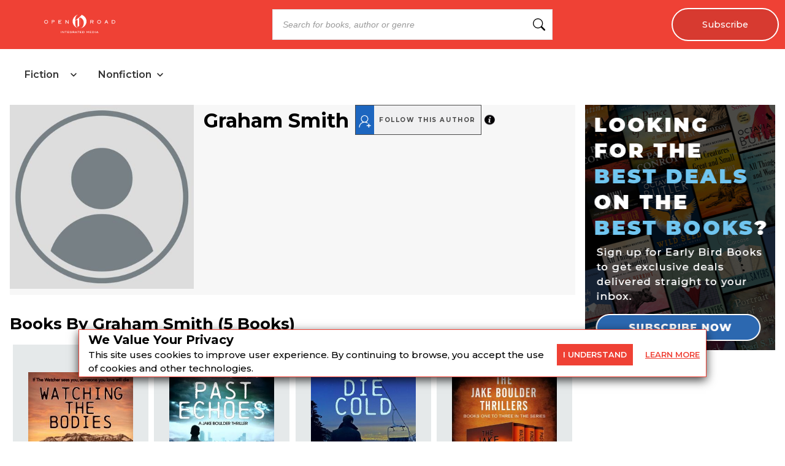

--- FILE ---
content_type: text/x-component
request_url: https://openroadmedia.com/ebook/the-jake-boulder-thrillers-books-one-to-three/9781913682781?_rsc=275pz
body_size: 35
content:
0:{"b":"Kal7rVB3uqH1fufW3-p1O","f":[["children","(bookDetailPageLayout)",["(bookDetailPageLayout)",{"children":["ebook",{"children":[["BookDetail","the-jake-boulder-thrillers-books-one-to-three/9781913682781","c"],{"children":["__PAGE__",{}]}]}]},"$undefined","$undefined",true],null,[null,null],true]],"S":false}


--- FILE ---
content_type: text/x-component
request_url: https://openroadmedia.com/ebook/watching-the-bodies/9781913682040?_rsc=275pz
body_size: 33
content:
0:{"b":"Kal7rVB3uqH1fufW3-p1O","f":[["children","(bookDetailPageLayout)",["(bookDetailPageLayout)",{"children":["ebook",{"children":[["BookDetail","watching-the-bodies/9781913682040","c"],{"children":["__PAGE__",{}]}]}]},"$undefined","$undefined",true],null,[null,null],true]],"S":false}


--- FILE ---
content_type: text/javascript
request_url: https://dlhg59ksjeb0y.cloudfront.net/_next/static/chunks/app/(LayoutWithOutAds)/contributor/%5Bcontributor%5D/page-b591063af1f07910.js
body_size: 3172
content:
(self.webpackChunk_N_E=self.webpackChunk_N_E||[]).push([[5188],{51739:e=>{e.exports={postOverlay:"RelatedPostCard_postOverlay__xWTOZ",postTitle:"RelatedPostCard_postTitle__y_puX",postCard:"RelatedPostCard_postCard__Oee99"}},68052:(e,t,o)=>{"use strict";o.d(t,{A:()=>j});var a=o(95155),r=o(12115),s=o(12758),l=o.n(s),i=o(52619),n=o.n(i),d=o(86964),u=o(87861),c=o(81851),_=o.n(c),h=o(89226),b=o(61239),m=o(72161),p=o(92236),v=o(80495),C=o.n(v);let x=()=>(0,a.jsx)("section",{className:C().newsletterBannerSection,children:(0,a.jsxs)("div",{className:C().newsletterBanner,children:[(0,a.jsxs)("p",{children:["Join our community.",(0,a.jsx)("br",{}),"Great stories. Great deals. Weekly."]}),(0,a.jsx)(n(),{href:"/newsletters-2",children:(0,a.jsx)(p.default,{classes:C().learnMore,text:"Subscribe"})})]})});x.propTypes={};let g=e=>{let{subscriberCookie:t,host:o,ShowContributor:s=!0,ShowFollowAuthor:l=!0,ShouldLazyLoadCount:i=4,ShowAmazonPreviewLink:c=!0}=e;return e.Books&&e.Books.map((s,p)=>{let v=(0,d.Xg)(s.primary_isbn,s.title),C=!(p<i),g=(0,d.DB)(u.A.BC_CATALOGBOOKCARD,s.image);return(0,a.jsxs)(r.Fragment,{children:[(0,a.jsxs)("div",{className:_().card,children:[(0,a.jsxs)("div",{className:_().cardImage,children:[(0,a.jsx)(n(),{href:v,children:(0,a.jsx)(m.default,{ImageUrl:g,Title:s.title,Alt_Text:s.title,className:"catelog-card-img-top",Layout:"responsive",isLazyload:C,width:300,height:0})}),!0===c?(0,a.jsx)(h.default,{className:"center bookCard",asin:s.asin?s.asin:"",affiliateCode:e.AffiliateCode?e.AffiliateCode:""}):""]},"book-list-image-"+p),(0,a.jsxs)("div",{className:_().cardBody,children:[(0,a.jsx)("h4",{className:_().cardTitle,title:s.title,children:(0,a.jsx)(n(),{href:v,children:(0,a.jsx)("span",{dangerouslySetInnerHTML:{__html:s.title}})})}),!0===e.ShowContributor?(0,a.jsx)(b.default,{Book:s,SiteId:e.SiteId,Class:"book-card",ShowFollowAuthor:l,RenderShowMoreAuthor:!0,EventName:e.EventName,HideAuthorAfterTwo:!0,IsLazyLoadFollowIcon:C}):""]})]},"book-list-"+p),e.TotalBooks>=8?7==p&&!t&&(0,a.jsx)(x,{}):p==e.TotalBooks-1&&!t&&(0,a.jsx)(x,{}),!0===e.RenderSchema?(0,a.jsx)("script",{type:"application/ld+json",dangerouslySetInnerHTML:(0,d.TE)(s,"".concat(e.host).concat(v),o)}):""]},(0,d.Du)())})};g.propTypes={Books:l().array.isRequired,AffiliateCode:l().string.isRequired,SiteId:l().number.isRequired,ShowContributor:l().bool.isRequired,TotalBooks:l().number.isRequired,RenderSchema:l().bool.isRequired,host:l().string.isRequired,ShowFollowAuthor:l().bool,EventName:l().string,ShouldLazyLoadCount:l().number,ShowAmazonPreviewLink:l().bool};let j=g},69339:(e,t,o)=>{"use strict";o.d(t,{default:()=>j});var a=o(95155),r=o(12115),s=o(54202),l=o(93950),i=o(94548),n=o(86964),d=o(9592),u=o(85873),c=o.n(u),_=o(20063),h=o(72161),b=o(36270),m=o(68052),p=o(12758),v=o.n(p),C=o(51739),x=o.n(C);let g=e=>e.RelatedPosts&&e.RelatedPosts.map(e=>(0,a.jsx)(r.Fragment,{children:(0,a.jsx)("div",{className:x().postCard,children:(0,a.jsx)("div",{className:"post-card-image-wrap",children:(0,a.jsxs)("a",{href:((e,t)=>{let o=(0,n.y9)(e);return(0,n.Os)("".concat(o,"/").concat(t))})(e.site_id,(0,n.J1)(e.slug,e.redirect)),target:"_blank",children:[(0,a.jsx)("div",{className:x().postOverlay,children:(0,a.jsx)(h.default,{ImageUrl:(0,n.Qr)(e.featured_media.name,"sm"),Title:e.featured_media.title,target:"_blank",Alt_Text:e.featured_media.alt_text,className:"post-card-img",width:200,height:0})}),(0,a.jsx)("span",{className:x().postTitle,dangerouslySetInnerHTML:{__html:e.title}})]})})})},(0,n.Du)()));g.propTypes={RelatedPosts:v().array.isRequired};let j=e=>{var t,o,u,p;let{data:v}=(0,s.U)()||{},{siteId:C="",host:x=""}=e||{},j=(0,_.useSearchParams)(),B=null==j?void 0:j.get("md"),[k]=Array.isArray(null==e?void 0:e.data)?null==e?void 0:e.data:[],{books:T=[],contributor:y=[],related_posts:A=[]}=k&&k.ContributorDetail||{},{SiteSettings:N={}}=v||{},f=(null==N?void 0:N.site_name)||"",S=(0,n.jT)(null==y||null==(t=y[0])?void 0:t.display_name)||"",w=(null==y||null==(o=y[0])?void 0:o.firebrand_id)||"",I=(null==y||null==(u=y[0])?void 0:u.image)||"",L=(null==y||null==(p=y[0])?void 0:p.short_bio)||"";I=(0,n.Os)(I||"");let R=null==T?void 0:T.map(e=>{var t;let o=null==e||null==(t=e.authors)?void 0:t.filter(e=>((null==e?void 0:e.role)||(null==e?void 0:e.Role))===d.A.PRIMARY&&(null==e?void 0:e.firebrand_id)===parseInt(w));if((null==o?void 0:o.length)>0)return e}),P=(null==(R=null==R?void 0:R.filter(e=>void 0!==e))?void 0:R.length)||0;return(0,a.jsxs)(r.Fragment,{children:[(0,a.jsx)(l.default,{displayName:"".concat(S," | ").concat(f),shortBio:L,url:(null==e?void 0:e.pageUrl)||"",pageType:i.A.CONTRIBUTOR,siteName:f,Image:I,isNewAppRouter:!0}),(0,a.jsxs)("div",{className:(null==e?void 0:e.isMobile)?"bookCardContainer topPadding":"bookCardContainer",children:[(0,a.jsxs)("div",{className:c().contributorSection,children:[(0,a.jsx)("div",{className:c().contibutorImage,children:(0,a.jsx)(h.default,{ImageUrl:I||"https://book-assets.openroadmedia.com/defaultprofileimage.jpg",Title:S,Alt_Text:S,width:300,height:300,isLazyload:!1})}),(0,a.jsxs)("div",{className:c().contributorDetail,id:(null==e?void 0:e.isMobile)?"center":"ctr",children:[(0,a.jsxs)("h1",{className:c().contibutorHeading,children:[S,(0,a.jsx)(b.A,{eventName:"clickFollow-AuthorPage",titleISBN:"",author:S,authorId:w,siteId:C,classes:"authorIconTop",isLazyLoad:!1,isMD:B})]}),(0,a.jsx)("div",{className:c().contibutorDesc,dangerouslySetInnerHTML:{__html:L}})]})]}),(0,a.jsxs)("div",{className:"bookCardContainer",children:[(0,a.jsxs)("h2",{className:c().bookCount,children:["Books By ",S," (",P>1?"".concat(P," Books"):"".concat(P," Book"),")"]}),(0,a.jsx)("div",{className:"booksCard",children:(0,a.jsx)(m.A,{Books:R,AffiliateCode:(null==N?void 0:N.preview_link_affiliate_code)||"",SiteId:C,host:x,ShowContributor:!1,TotalBooks:P,RenderSchema:!0,ShowFollowAuthor:!0,EventName:"clickFollow-AuthorPage",ShouldLazyLoadCount:4,subscriberCookie:(null==e?void 0:e.subscriberCookie)||""})})]}),A&&A.length>0?(0,a.jsxs)("div",{className:c().relatedPostSection,children:[(0,a.jsx)("hr",{}),(0,a.jsxs)("h3",{className:c().center,children:["RELATED POSTS ABOUT ",S.toUpperCase()]}),(0,a.jsx)("div",{className:c().relatedPost,children:(0,a.jsx)(g,{RelatedPosts:A})})]}):"",(0,a.jsx)("script",{type:"application/ld+json",dangerouslySetInnerHTML:(0,n.tb)(S,I,(null==e?void 0:e.pageUrl)||"",L)})]})]},(0,n.Du)())}},70646:(e,t,o)=>{Promise.resolve().then(o.bind(o,69339)),Promise.resolve().then(o.bind(o,60434)),Promise.resolve().then(o.bind(o,59883))},77745:e=>{e.exports={buttonClass:"Button_buttonClass__VpFi5","unsubscribe-btn":"Button_unsubscribe-btn__tceve",smallButton:"Button_smallButton__QHueN","learn-more":"Button_learn-more__kWb05",newsLettetPb:"Button_newsLettetPb__6ADcE",newOne:"Button_newOne__T6c8Q","submit-button":"Button_submit-button__nBB3D","sub-button":"Button_sub-button__V55i_",promoButton:"Button_promoButton__EcyOb",plusFont:"Button_plusFont__0vn_H"}},81851:e=>{e.exports={cardTitle:"CatalogBookCard_cardTitle__YCJ6Y",card:"CatalogBookCard_card__UTAjz",cardBody:"CatalogBookCard_cardBody__RRy8m",cardImage:"CatalogBookCard_cardImage__NzqVQ"}},85873:e=>{e.exports={bookCount:"contributor_bookCount__13LTf",relatedPost:"contributor_relatedPost__x9TLA",relatedPostSection:"contributor_relatedPostSection__AvCVo",center:"contributor_center__wTNtD",contributorSection:"contributor_contributorSection__GypHy",contributorDetail:"contributor_contributorDetail__p_Uk3",contibutorHeading:"contributor_contibutorHeading__uC5ML",contibutorDesc:"contributor_contibutorDesc__1oazG",authorIcon:"contributor_authorIcon__flAEm",arrow:"contributor_arrow__8DQGI",bookCardContainer:"contributor_bookCardContainer__eF0hL",topPadding:"contributor_topPadding__QrbdV",contibutorImage:"contributor_contibutorImage__XY6DV"}},87861:(e,t,o)=>{"use strict";o.d(t,{A:()=>a});let a=Object.freeze({BC_SEARCHRESULT:{width:120,height:180},BC_LISTICLE:{width:210,height:320},BC_DEALSPAGE:{width:180,height:0},BC_CATALOGBOOKCARD:{width:300,height:0},BC_BOOKDETAIL:{width:300,height:0}})},92236:(e,t,o)=>{"use strict";o.d(t,{default:()=>l});var a=o(95155),r=o(77745),s=o.n(r);let l=e=>{var t;let o=s().buttonClass+" "+(null==(t=e.classes)?void 0:t.split(" ").map(e=>s()[e]+" "+e).join(" "));return(0,a.jsx)("span",{children:(0,a.jsx)("button",{className:[o,e.buttonBoxButtonClass].join(" "),style:e.inlineStyles,value:e.value,onClick:e.handleClick,onSubmit:e.handleSubmit,disabled:e.disabled,type:null==e?void 0:e.type,onMouseEnter:e.onMouseEnter,onMouseLeave:e.onMouseLeave,children:e.text})})}}},e=>{e.O(0,[5310,355,1312,8162,5239,2619,6964,9052,8441,1255,7358],()=>e(e.s=70646)),_N_E=e.O()}]);

--- FILE ---
content_type: text/javascript
request_url: https://dlhg59ksjeb0y.cloudfront.net/_next/static/chunks/app/(LayoutWithOutAds)/contributor/%5Bcontributor%5D/error-658e95491d6d5c28.js
body_size: 259
content:
(self.webpackChunk_N_E=self.webpackChunk_N_E||[]).push([[5589],{52242:(e,r,s)=>{Promise.resolve().then(s.bind(s,94007))},94007:(e,r,s)=>{"use strict";s.r(r),s.d(r,{default:()=>_});var t=s(95155);s(12115);var u=s(80814);let _=e=>(0,t.jsx)(u.A,{error:e,isNewAppRouter:!0})}},e=>{e.O(0,[5310,1312,5670,7258,2269,176,8162,5239,2619,6964,258,5663,6598,4295,8441,1255,7358],()=>e(e.s=52242)),_N_E=e.O()}]);

--- FILE ---
content_type: text/x-component
request_url: https://openroadmedia.com/ebook/die-cold/9781913682927?_rsc=275pz
body_size: 27
content:
0:{"b":"Kal7rVB3uqH1fufW3-p1O","f":[["children","(bookDetailPageLayout)",["(bookDetailPageLayout)",{"children":["ebook",{"children":[["BookDetail","die-cold/9781913682927","c"],{"children":["__PAGE__",{}]}]}]},"$undefined","$undefined",true],null,[null,null],true]],"S":false}


--- FILE ---
content_type: text/x-component
request_url: https://openroadmedia.com/ebook/past-echoes/9781913682736?_rsc=275pz
body_size: 25
content:
0:{"b":"Kal7rVB3uqH1fufW3-p1O","f":[["children","(bookDetailPageLayout)",["(bookDetailPageLayout)",{"children":["ebook",{"children":[["BookDetail","past-echoes/9781913682736","c"],{"children":["__PAGE__",{}]}]}]},"$undefined","$undefined",true],null,[null,null],true]],"S":false}
